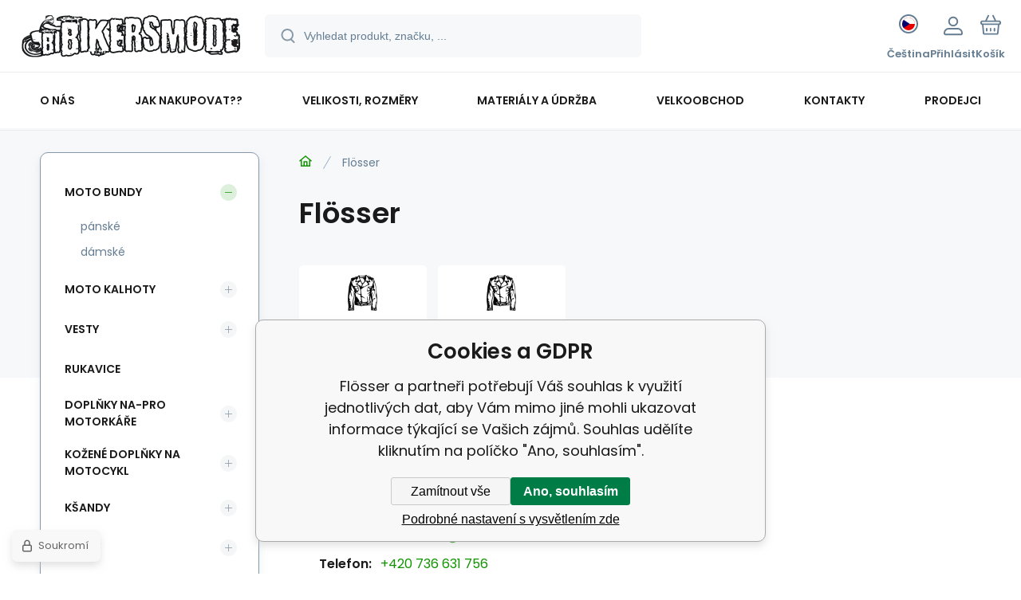

--- FILE ---
content_type: text/html; charset=utf-8
request_url: https://www.google.com/recaptcha/api2/anchor?ar=1&k=6LdmwtkZAAAAAHEPdS0BGwEGUcYrWfo5Z1Ka0ECW&co=aHR0cHM6Ly93d3cuYmlrZXJzbW9kZS5jejo0NDM.&hl=en&v=PoyoqOPhxBO7pBk68S4YbpHZ&size=invisible&anchor-ms=40000&execute-ms=30000&cb=u7hv59ods59q
body_size: 48697
content:
<!DOCTYPE HTML><html dir="ltr" lang="en"><head><meta http-equiv="Content-Type" content="text/html; charset=UTF-8">
<meta http-equiv="X-UA-Compatible" content="IE=edge">
<title>reCAPTCHA</title>
<style type="text/css">
/* cyrillic-ext */
@font-face {
  font-family: 'Roboto';
  font-style: normal;
  font-weight: 400;
  font-stretch: 100%;
  src: url(//fonts.gstatic.com/s/roboto/v48/KFO7CnqEu92Fr1ME7kSn66aGLdTylUAMa3GUBHMdazTgWw.woff2) format('woff2');
  unicode-range: U+0460-052F, U+1C80-1C8A, U+20B4, U+2DE0-2DFF, U+A640-A69F, U+FE2E-FE2F;
}
/* cyrillic */
@font-face {
  font-family: 'Roboto';
  font-style: normal;
  font-weight: 400;
  font-stretch: 100%;
  src: url(//fonts.gstatic.com/s/roboto/v48/KFO7CnqEu92Fr1ME7kSn66aGLdTylUAMa3iUBHMdazTgWw.woff2) format('woff2');
  unicode-range: U+0301, U+0400-045F, U+0490-0491, U+04B0-04B1, U+2116;
}
/* greek-ext */
@font-face {
  font-family: 'Roboto';
  font-style: normal;
  font-weight: 400;
  font-stretch: 100%;
  src: url(//fonts.gstatic.com/s/roboto/v48/KFO7CnqEu92Fr1ME7kSn66aGLdTylUAMa3CUBHMdazTgWw.woff2) format('woff2');
  unicode-range: U+1F00-1FFF;
}
/* greek */
@font-face {
  font-family: 'Roboto';
  font-style: normal;
  font-weight: 400;
  font-stretch: 100%;
  src: url(//fonts.gstatic.com/s/roboto/v48/KFO7CnqEu92Fr1ME7kSn66aGLdTylUAMa3-UBHMdazTgWw.woff2) format('woff2');
  unicode-range: U+0370-0377, U+037A-037F, U+0384-038A, U+038C, U+038E-03A1, U+03A3-03FF;
}
/* math */
@font-face {
  font-family: 'Roboto';
  font-style: normal;
  font-weight: 400;
  font-stretch: 100%;
  src: url(//fonts.gstatic.com/s/roboto/v48/KFO7CnqEu92Fr1ME7kSn66aGLdTylUAMawCUBHMdazTgWw.woff2) format('woff2');
  unicode-range: U+0302-0303, U+0305, U+0307-0308, U+0310, U+0312, U+0315, U+031A, U+0326-0327, U+032C, U+032F-0330, U+0332-0333, U+0338, U+033A, U+0346, U+034D, U+0391-03A1, U+03A3-03A9, U+03B1-03C9, U+03D1, U+03D5-03D6, U+03F0-03F1, U+03F4-03F5, U+2016-2017, U+2034-2038, U+203C, U+2040, U+2043, U+2047, U+2050, U+2057, U+205F, U+2070-2071, U+2074-208E, U+2090-209C, U+20D0-20DC, U+20E1, U+20E5-20EF, U+2100-2112, U+2114-2115, U+2117-2121, U+2123-214F, U+2190, U+2192, U+2194-21AE, U+21B0-21E5, U+21F1-21F2, U+21F4-2211, U+2213-2214, U+2216-22FF, U+2308-230B, U+2310, U+2319, U+231C-2321, U+2336-237A, U+237C, U+2395, U+239B-23B7, U+23D0, U+23DC-23E1, U+2474-2475, U+25AF, U+25B3, U+25B7, U+25BD, U+25C1, U+25CA, U+25CC, U+25FB, U+266D-266F, U+27C0-27FF, U+2900-2AFF, U+2B0E-2B11, U+2B30-2B4C, U+2BFE, U+3030, U+FF5B, U+FF5D, U+1D400-1D7FF, U+1EE00-1EEFF;
}
/* symbols */
@font-face {
  font-family: 'Roboto';
  font-style: normal;
  font-weight: 400;
  font-stretch: 100%;
  src: url(//fonts.gstatic.com/s/roboto/v48/KFO7CnqEu92Fr1ME7kSn66aGLdTylUAMaxKUBHMdazTgWw.woff2) format('woff2');
  unicode-range: U+0001-000C, U+000E-001F, U+007F-009F, U+20DD-20E0, U+20E2-20E4, U+2150-218F, U+2190, U+2192, U+2194-2199, U+21AF, U+21E6-21F0, U+21F3, U+2218-2219, U+2299, U+22C4-22C6, U+2300-243F, U+2440-244A, U+2460-24FF, U+25A0-27BF, U+2800-28FF, U+2921-2922, U+2981, U+29BF, U+29EB, U+2B00-2BFF, U+4DC0-4DFF, U+FFF9-FFFB, U+10140-1018E, U+10190-1019C, U+101A0, U+101D0-101FD, U+102E0-102FB, U+10E60-10E7E, U+1D2C0-1D2D3, U+1D2E0-1D37F, U+1F000-1F0FF, U+1F100-1F1AD, U+1F1E6-1F1FF, U+1F30D-1F30F, U+1F315, U+1F31C, U+1F31E, U+1F320-1F32C, U+1F336, U+1F378, U+1F37D, U+1F382, U+1F393-1F39F, U+1F3A7-1F3A8, U+1F3AC-1F3AF, U+1F3C2, U+1F3C4-1F3C6, U+1F3CA-1F3CE, U+1F3D4-1F3E0, U+1F3ED, U+1F3F1-1F3F3, U+1F3F5-1F3F7, U+1F408, U+1F415, U+1F41F, U+1F426, U+1F43F, U+1F441-1F442, U+1F444, U+1F446-1F449, U+1F44C-1F44E, U+1F453, U+1F46A, U+1F47D, U+1F4A3, U+1F4B0, U+1F4B3, U+1F4B9, U+1F4BB, U+1F4BF, U+1F4C8-1F4CB, U+1F4D6, U+1F4DA, U+1F4DF, U+1F4E3-1F4E6, U+1F4EA-1F4ED, U+1F4F7, U+1F4F9-1F4FB, U+1F4FD-1F4FE, U+1F503, U+1F507-1F50B, U+1F50D, U+1F512-1F513, U+1F53E-1F54A, U+1F54F-1F5FA, U+1F610, U+1F650-1F67F, U+1F687, U+1F68D, U+1F691, U+1F694, U+1F698, U+1F6AD, U+1F6B2, U+1F6B9-1F6BA, U+1F6BC, U+1F6C6-1F6CF, U+1F6D3-1F6D7, U+1F6E0-1F6EA, U+1F6F0-1F6F3, U+1F6F7-1F6FC, U+1F700-1F7FF, U+1F800-1F80B, U+1F810-1F847, U+1F850-1F859, U+1F860-1F887, U+1F890-1F8AD, U+1F8B0-1F8BB, U+1F8C0-1F8C1, U+1F900-1F90B, U+1F93B, U+1F946, U+1F984, U+1F996, U+1F9E9, U+1FA00-1FA6F, U+1FA70-1FA7C, U+1FA80-1FA89, U+1FA8F-1FAC6, U+1FACE-1FADC, U+1FADF-1FAE9, U+1FAF0-1FAF8, U+1FB00-1FBFF;
}
/* vietnamese */
@font-face {
  font-family: 'Roboto';
  font-style: normal;
  font-weight: 400;
  font-stretch: 100%;
  src: url(//fonts.gstatic.com/s/roboto/v48/KFO7CnqEu92Fr1ME7kSn66aGLdTylUAMa3OUBHMdazTgWw.woff2) format('woff2');
  unicode-range: U+0102-0103, U+0110-0111, U+0128-0129, U+0168-0169, U+01A0-01A1, U+01AF-01B0, U+0300-0301, U+0303-0304, U+0308-0309, U+0323, U+0329, U+1EA0-1EF9, U+20AB;
}
/* latin-ext */
@font-face {
  font-family: 'Roboto';
  font-style: normal;
  font-weight: 400;
  font-stretch: 100%;
  src: url(//fonts.gstatic.com/s/roboto/v48/KFO7CnqEu92Fr1ME7kSn66aGLdTylUAMa3KUBHMdazTgWw.woff2) format('woff2');
  unicode-range: U+0100-02BA, U+02BD-02C5, U+02C7-02CC, U+02CE-02D7, U+02DD-02FF, U+0304, U+0308, U+0329, U+1D00-1DBF, U+1E00-1E9F, U+1EF2-1EFF, U+2020, U+20A0-20AB, U+20AD-20C0, U+2113, U+2C60-2C7F, U+A720-A7FF;
}
/* latin */
@font-face {
  font-family: 'Roboto';
  font-style: normal;
  font-weight: 400;
  font-stretch: 100%;
  src: url(//fonts.gstatic.com/s/roboto/v48/KFO7CnqEu92Fr1ME7kSn66aGLdTylUAMa3yUBHMdazQ.woff2) format('woff2');
  unicode-range: U+0000-00FF, U+0131, U+0152-0153, U+02BB-02BC, U+02C6, U+02DA, U+02DC, U+0304, U+0308, U+0329, U+2000-206F, U+20AC, U+2122, U+2191, U+2193, U+2212, U+2215, U+FEFF, U+FFFD;
}
/* cyrillic-ext */
@font-face {
  font-family: 'Roboto';
  font-style: normal;
  font-weight: 500;
  font-stretch: 100%;
  src: url(//fonts.gstatic.com/s/roboto/v48/KFO7CnqEu92Fr1ME7kSn66aGLdTylUAMa3GUBHMdazTgWw.woff2) format('woff2');
  unicode-range: U+0460-052F, U+1C80-1C8A, U+20B4, U+2DE0-2DFF, U+A640-A69F, U+FE2E-FE2F;
}
/* cyrillic */
@font-face {
  font-family: 'Roboto';
  font-style: normal;
  font-weight: 500;
  font-stretch: 100%;
  src: url(//fonts.gstatic.com/s/roboto/v48/KFO7CnqEu92Fr1ME7kSn66aGLdTylUAMa3iUBHMdazTgWw.woff2) format('woff2');
  unicode-range: U+0301, U+0400-045F, U+0490-0491, U+04B0-04B1, U+2116;
}
/* greek-ext */
@font-face {
  font-family: 'Roboto';
  font-style: normal;
  font-weight: 500;
  font-stretch: 100%;
  src: url(//fonts.gstatic.com/s/roboto/v48/KFO7CnqEu92Fr1ME7kSn66aGLdTylUAMa3CUBHMdazTgWw.woff2) format('woff2');
  unicode-range: U+1F00-1FFF;
}
/* greek */
@font-face {
  font-family: 'Roboto';
  font-style: normal;
  font-weight: 500;
  font-stretch: 100%;
  src: url(//fonts.gstatic.com/s/roboto/v48/KFO7CnqEu92Fr1ME7kSn66aGLdTylUAMa3-UBHMdazTgWw.woff2) format('woff2');
  unicode-range: U+0370-0377, U+037A-037F, U+0384-038A, U+038C, U+038E-03A1, U+03A3-03FF;
}
/* math */
@font-face {
  font-family: 'Roboto';
  font-style: normal;
  font-weight: 500;
  font-stretch: 100%;
  src: url(//fonts.gstatic.com/s/roboto/v48/KFO7CnqEu92Fr1ME7kSn66aGLdTylUAMawCUBHMdazTgWw.woff2) format('woff2');
  unicode-range: U+0302-0303, U+0305, U+0307-0308, U+0310, U+0312, U+0315, U+031A, U+0326-0327, U+032C, U+032F-0330, U+0332-0333, U+0338, U+033A, U+0346, U+034D, U+0391-03A1, U+03A3-03A9, U+03B1-03C9, U+03D1, U+03D5-03D6, U+03F0-03F1, U+03F4-03F5, U+2016-2017, U+2034-2038, U+203C, U+2040, U+2043, U+2047, U+2050, U+2057, U+205F, U+2070-2071, U+2074-208E, U+2090-209C, U+20D0-20DC, U+20E1, U+20E5-20EF, U+2100-2112, U+2114-2115, U+2117-2121, U+2123-214F, U+2190, U+2192, U+2194-21AE, U+21B0-21E5, U+21F1-21F2, U+21F4-2211, U+2213-2214, U+2216-22FF, U+2308-230B, U+2310, U+2319, U+231C-2321, U+2336-237A, U+237C, U+2395, U+239B-23B7, U+23D0, U+23DC-23E1, U+2474-2475, U+25AF, U+25B3, U+25B7, U+25BD, U+25C1, U+25CA, U+25CC, U+25FB, U+266D-266F, U+27C0-27FF, U+2900-2AFF, U+2B0E-2B11, U+2B30-2B4C, U+2BFE, U+3030, U+FF5B, U+FF5D, U+1D400-1D7FF, U+1EE00-1EEFF;
}
/* symbols */
@font-face {
  font-family: 'Roboto';
  font-style: normal;
  font-weight: 500;
  font-stretch: 100%;
  src: url(//fonts.gstatic.com/s/roboto/v48/KFO7CnqEu92Fr1ME7kSn66aGLdTylUAMaxKUBHMdazTgWw.woff2) format('woff2');
  unicode-range: U+0001-000C, U+000E-001F, U+007F-009F, U+20DD-20E0, U+20E2-20E4, U+2150-218F, U+2190, U+2192, U+2194-2199, U+21AF, U+21E6-21F0, U+21F3, U+2218-2219, U+2299, U+22C4-22C6, U+2300-243F, U+2440-244A, U+2460-24FF, U+25A0-27BF, U+2800-28FF, U+2921-2922, U+2981, U+29BF, U+29EB, U+2B00-2BFF, U+4DC0-4DFF, U+FFF9-FFFB, U+10140-1018E, U+10190-1019C, U+101A0, U+101D0-101FD, U+102E0-102FB, U+10E60-10E7E, U+1D2C0-1D2D3, U+1D2E0-1D37F, U+1F000-1F0FF, U+1F100-1F1AD, U+1F1E6-1F1FF, U+1F30D-1F30F, U+1F315, U+1F31C, U+1F31E, U+1F320-1F32C, U+1F336, U+1F378, U+1F37D, U+1F382, U+1F393-1F39F, U+1F3A7-1F3A8, U+1F3AC-1F3AF, U+1F3C2, U+1F3C4-1F3C6, U+1F3CA-1F3CE, U+1F3D4-1F3E0, U+1F3ED, U+1F3F1-1F3F3, U+1F3F5-1F3F7, U+1F408, U+1F415, U+1F41F, U+1F426, U+1F43F, U+1F441-1F442, U+1F444, U+1F446-1F449, U+1F44C-1F44E, U+1F453, U+1F46A, U+1F47D, U+1F4A3, U+1F4B0, U+1F4B3, U+1F4B9, U+1F4BB, U+1F4BF, U+1F4C8-1F4CB, U+1F4D6, U+1F4DA, U+1F4DF, U+1F4E3-1F4E6, U+1F4EA-1F4ED, U+1F4F7, U+1F4F9-1F4FB, U+1F4FD-1F4FE, U+1F503, U+1F507-1F50B, U+1F50D, U+1F512-1F513, U+1F53E-1F54A, U+1F54F-1F5FA, U+1F610, U+1F650-1F67F, U+1F687, U+1F68D, U+1F691, U+1F694, U+1F698, U+1F6AD, U+1F6B2, U+1F6B9-1F6BA, U+1F6BC, U+1F6C6-1F6CF, U+1F6D3-1F6D7, U+1F6E0-1F6EA, U+1F6F0-1F6F3, U+1F6F7-1F6FC, U+1F700-1F7FF, U+1F800-1F80B, U+1F810-1F847, U+1F850-1F859, U+1F860-1F887, U+1F890-1F8AD, U+1F8B0-1F8BB, U+1F8C0-1F8C1, U+1F900-1F90B, U+1F93B, U+1F946, U+1F984, U+1F996, U+1F9E9, U+1FA00-1FA6F, U+1FA70-1FA7C, U+1FA80-1FA89, U+1FA8F-1FAC6, U+1FACE-1FADC, U+1FADF-1FAE9, U+1FAF0-1FAF8, U+1FB00-1FBFF;
}
/* vietnamese */
@font-face {
  font-family: 'Roboto';
  font-style: normal;
  font-weight: 500;
  font-stretch: 100%;
  src: url(//fonts.gstatic.com/s/roboto/v48/KFO7CnqEu92Fr1ME7kSn66aGLdTylUAMa3OUBHMdazTgWw.woff2) format('woff2');
  unicode-range: U+0102-0103, U+0110-0111, U+0128-0129, U+0168-0169, U+01A0-01A1, U+01AF-01B0, U+0300-0301, U+0303-0304, U+0308-0309, U+0323, U+0329, U+1EA0-1EF9, U+20AB;
}
/* latin-ext */
@font-face {
  font-family: 'Roboto';
  font-style: normal;
  font-weight: 500;
  font-stretch: 100%;
  src: url(//fonts.gstatic.com/s/roboto/v48/KFO7CnqEu92Fr1ME7kSn66aGLdTylUAMa3KUBHMdazTgWw.woff2) format('woff2');
  unicode-range: U+0100-02BA, U+02BD-02C5, U+02C7-02CC, U+02CE-02D7, U+02DD-02FF, U+0304, U+0308, U+0329, U+1D00-1DBF, U+1E00-1E9F, U+1EF2-1EFF, U+2020, U+20A0-20AB, U+20AD-20C0, U+2113, U+2C60-2C7F, U+A720-A7FF;
}
/* latin */
@font-face {
  font-family: 'Roboto';
  font-style: normal;
  font-weight: 500;
  font-stretch: 100%;
  src: url(//fonts.gstatic.com/s/roboto/v48/KFO7CnqEu92Fr1ME7kSn66aGLdTylUAMa3yUBHMdazQ.woff2) format('woff2');
  unicode-range: U+0000-00FF, U+0131, U+0152-0153, U+02BB-02BC, U+02C6, U+02DA, U+02DC, U+0304, U+0308, U+0329, U+2000-206F, U+20AC, U+2122, U+2191, U+2193, U+2212, U+2215, U+FEFF, U+FFFD;
}
/* cyrillic-ext */
@font-face {
  font-family: 'Roboto';
  font-style: normal;
  font-weight: 900;
  font-stretch: 100%;
  src: url(//fonts.gstatic.com/s/roboto/v48/KFO7CnqEu92Fr1ME7kSn66aGLdTylUAMa3GUBHMdazTgWw.woff2) format('woff2');
  unicode-range: U+0460-052F, U+1C80-1C8A, U+20B4, U+2DE0-2DFF, U+A640-A69F, U+FE2E-FE2F;
}
/* cyrillic */
@font-face {
  font-family: 'Roboto';
  font-style: normal;
  font-weight: 900;
  font-stretch: 100%;
  src: url(//fonts.gstatic.com/s/roboto/v48/KFO7CnqEu92Fr1ME7kSn66aGLdTylUAMa3iUBHMdazTgWw.woff2) format('woff2');
  unicode-range: U+0301, U+0400-045F, U+0490-0491, U+04B0-04B1, U+2116;
}
/* greek-ext */
@font-face {
  font-family: 'Roboto';
  font-style: normal;
  font-weight: 900;
  font-stretch: 100%;
  src: url(//fonts.gstatic.com/s/roboto/v48/KFO7CnqEu92Fr1ME7kSn66aGLdTylUAMa3CUBHMdazTgWw.woff2) format('woff2');
  unicode-range: U+1F00-1FFF;
}
/* greek */
@font-face {
  font-family: 'Roboto';
  font-style: normal;
  font-weight: 900;
  font-stretch: 100%;
  src: url(//fonts.gstatic.com/s/roboto/v48/KFO7CnqEu92Fr1ME7kSn66aGLdTylUAMa3-UBHMdazTgWw.woff2) format('woff2');
  unicode-range: U+0370-0377, U+037A-037F, U+0384-038A, U+038C, U+038E-03A1, U+03A3-03FF;
}
/* math */
@font-face {
  font-family: 'Roboto';
  font-style: normal;
  font-weight: 900;
  font-stretch: 100%;
  src: url(//fonts.gstatic.com/s/roboto/v48/KFO7CnqEu92Fr1ME7kSn66aGLdTylUAMawCUBHMdazTgWw.woff2) format('woff2');
  unicode-range: U+0302-0303, U+0305, U+0307-0308, U+0310, U+0312, U+0315, U+031A, U+0326-0327, U+032C, U+032F-0330, U+0332-0333, U+0338, U+033A, U+0346, U+034D, U+0391-03A1, U+03A3-03A9, U+03B1-03C9, U+03D1, U+03D5-03D6, U+03F0-03F1, U+03F4-03F5, U+2016-2017, U+2034-2038, U+203C, U+2040, U+2043, U+2047, U+2050, U+2057, U+205F, U+2070-2071, U+2074-208E, U+2090-209C, U+20D0-20DC, U+20E1, U+20E5-20EF, U+2100-2112, U+2114-2115, U+2117-2121, U+2123-214F, U+2190, U+2192, U+2194-21AE, U+21B0-21E5, U+21F1-21F2, U+21F4-2211, U+2213-2214, U+2216-22FF, U+2308-230B, U+2310, U+2319, U+231C-2321, U+2336-237A, U+237C, U+2395, U+239B-23B7, U+23D0, U+23DC-23E1, U+2474-2475, U+25AF, U+25B3, U+25B7, U+25BD, U+25C1, U+25CA, U+25CC, U+25FB, U+266D-266F, U+27C0-27FF, U+2900-2AFF, U+2B0E-2B11, U+2B30-2B4C, U+2BFE, U+3030, U+FF5B, U+FF5D, U+1D400-1D7FF, U+1EE00-1EEFF;
}
/* symbols */
@font-face {
  font-family: 'Roboto';
  font-style: normal;
  font-weight: 900;
  font-stretch: 100%;
  src: url(//fonts.gstatic.com/s/roboto/v48/KFO7CnqEu92Fr1ME7kSn66aGLdTylUAMaxKUBHMdazTgWw.woff2) format('woff2');
  unicode-range: U+0001-000C, U+000E-001F, U+007F-009F, U+20DD-20E0, U+20E2-20E4, U+2150-218F, U+2190, U+2192, U+2194-2199, U+21AF, U+21E6-21F0, U+21F3, U+2218-2219, U+2299, U+22C4-22C6, U+2300-243F, U+2440-244A, U+2460-24FF, U+25A0-27BF, U+2800-28FF, U+2921-2922, U+2981, U+29BF, U+29EB, U+2B00-2BFF, U+4DC0-4DFF, U+FFF9-FFFB, U+10140-1018E, U+10190-1019C, U+101A0, U+101D0-101FD, U+102E0-102FB, U+10E60-10E7E, U+1D2C0-1D2D3, U+1D2E0-1D37F, U+1F000-1F0FF, U+1F100-1F1AD, U+1F1E6-1F1FF, U+1F30D-1F30F, U+1F315, U+1F31C, U+1F31E, U+1F320-1F32C, U+1F336, U+1F378, U+1F37D, U+1F382, U+1F393-1F39F, U+1F3A7-1F3A8, U+1F3AC-1F3AF, U+1F3C2, U+1F3C4-1F3C6, U+1F3CA-1F3CE, U+1F3D4-1F3E0, U+1F3ED, U+1F3F1-1F3F3, U+1F3F5-1F3F7, U+1F408, U+1F415, U+1F41F, U+1F426, U+1F43F, U+1F441-1F442, U+1F444, U+1F446-1F449, U+1F44C-1F44E, U+1F453, U+1F46A, U+1F47D, U+1F4A3, U+1F4B0, U+1F4B3, U+1F4B9, U+1F4BB, U+1F4BF, U+1F4C8-1F4CB, U+1F4D6, U+1F4DA, U+1F4DF, U+1F4E3-1F4E6, U+1F4EA-1F4ED, U+1F4F7, U+1F4F9-1F4FB, U+1F4FD-1F4FE, U+1F503, U+1F507-1F50B, U+1F50D, U+1F512-1F513, U+1F53E-1F54A, U+1F54F-1F5FA, U+1F610, U+1F650-1F67F, U+1F687, U+1F68D, U+1F691, U+1F694, U+1F698, U+1F6AD, U+1F6B2, U+1F6B9-1F6BA, U+1F6BC, U+1F6C6-1F6CF, U+1F6D3-1F6D7, U+1F6E0-1F6EA, U+1F6F0-1F6F3, U+1F6F7-1F6FC, U+1F700-1F7FF, U+1F800-1F80B, U+1F810-1F847, U+1F850-1F859, U+1F860-1F887, U+1F890-1F8AD, U+1F8B0-1F8BB, U+1F8C0-1F8C1, U+1F900-1F90B, U+1F93B, U+1F946, U+1F984, U+1F996, U+1F9E9, U+1FA00-1FA6F, U+1FA70-1FA7C, U+1FA80-1FA89, U+1FA8F-1FAC6, U+1FACE-1FADC, U+1FADF-1FAE9, U+1FAF0-1FAF8, U+1FB00-1FBFF;
}
/* vietnamese */
@font-face {
  font-family: 'Roboto';
  font-style: normal;
  font-weight: 900;
  font-stretch: 100%;
  src: url(//fonts.gstatic.com/s/roboto/v48/KFO7CnqEu92Fr1ME7kSn66aGLdTylUAMa3OUBHMdazTgWw.woff2) format('woff2');
  unicode-range: U+0102-0103, U+0110-0111, U+0128-0129, U+0168-0169, U+01A0-01A1, U+01AF-01B0, U+0300-0301, U+0303-0304, U+0308-0309, U+0323, U+0329, U+1EA0-1EF9, U+20AB;
}
/* latin-ext */
@font-face {
  font-family: 'Roboto';
  font-style: normal;
  font-weight: 900;
  font-stretch: 100%;
  src: url(//fonts.gstatic.com/s/roboto/v48/KFO7CnqEu92Fr1ME7kSn66aGLdTylUAMa3KUBHMdazTgWw.woff2) format('woff2');
  unicode-range: U+0100-02BA, U+02BD-02C5, U+02C7-02CC, U+02CE-02D7, U+02DD-02FF, U+0304, U+0308, U+0329, U+1D00-1DBF, U+1E00-1E9F, U+1EF2-1EFF, U+2020, U+20A0-20AB, U+20AD-20C0, U+2113, U+2C60-2C7F, U+A720-A7FF;
}
/* latin */
@font-face {
  font-family: 'Roboto';
  font-style: normal;
  font-weight: 900;
  font-stretch: 100%;
  src: url(//fonts.gstatic.com/s/roboto/v48/KFO7CnqEu92Fr1ME7kSn66aGLdTylUAMa3yUBHMdazQ.woff2) format('woff2');
  unicode-range: U+0000-00FF, U+0131, U+0152-0153, U+02BB-02BC, U+02C6, U+02DA, U+02DC, U+0304, U+0308, U+0329, U+2000-206F, U+20AC, U+2122, U+2191, U+2193, U+2212, U+2215, U+FEFF, U+FFFD;
}

</style>
<link rel="stylesheet" type="text/css" href="https://www.gstatic.com/recaptcha/releases/PoyoqOPhxBO7pBk68S4YbpHZ/styles__ltr.css">
<script nonce="KiGdVBtD9EZ16TVTRss8hw" type="text/javascript">window['__recaptcha_api'] = 'https://www.google.com/recaptcha/api2/';</script>
<script type="text/javascript" src="https://www.gstatic.com/recaptcha/releases/PoyoqOPhxBO7pBk68S4YbpHZ/recaptcha__en.js" nonce="KiGdVBtD9EZ16TVTRss8hw">
      
    </script></head>
<body><div id="rc-anchor-alert" class="rc-anchor-alert"></div>
<input type="hidden" id="recaptcha-token" value="[base64]">
<script type="text/javascript" nonce="KiGdVBtD9EZ16TVTRss8hw">
      recaptcha.anchor.Main.init("[\x22ainput\x22,[\x22bgdata\x22,\x22\x22,\[base64]/[base64]/[base64]/ZyhXLGgpOnEoW04sMjEsbF0sVywwKSxoKSxmYWxzZSxmYWxzZSl9Y2F0Y2goayl7RygzNTgsVyk/[base64]/[base64]/[base64]/[base64]/[base64]/[base64]/[base64]/bmV3IEJbT10oRFswXSk6dz09Mj9uZXcgQltPXShEWzBdLERbMV0pOnc9PTM/bmV3IEJbT10oRFswXSxEWzFdLERbMl0pOnc9PTQ/[base64]/[base64]/[base64]/[base64]/[base64]\\u003d\x22,\[base64]\\u003d\x22,\x22wr3Cl8KTDMKMw6HCmB/DlcOuZ8OZUXcOHgYaJMKRwr/CqBwJw5vChknCoAXCqBt/worDr8KCw6dlImstw7PClEHDnMKpDFw+w6N+f8KRw4A2wrJxw5TDrlHDgHdmw4UzwoI5w5XDj8Otwq/Dl8KOw5AnKcKCw6bCmz7DisOFV0PCtUzCn8O9ETHCucK5akbCgsOtwp0KMDoWwpzDknA7X8OtScOSwrbCryPCmcKbc8Oywp/DpCNnCS/CoxvDqMKIwrdCwqjCgsO6wqLDvwHDiMKcw5TCkhQ3wq3CnzHDk8KHJBkNCT/DgcOMdgDDmsKTwrchw4nCjkoHw75sw67CtiXCosO2w4HCrMOVEMOGL8OzJMOmD8KFw4t1SMOvw4rDqm97X8OKMcKdaMOvJ8OTDQ/[base64]/CmMKzBMKwwq/CgMKpwpkkH8OIO8KkwrZKw4k1SxcWaAnDnsO1w4fDownCh17DqETDqWw8UHsgdw/CisKPdUwBw6vCvsKowolBO8OnwpJHViTCmVcyw5nClMOPw6DDrGgRfR/Cg2Nlwrk1JcOcwpHCqjvDjsOcw5MFwqQcw5lTw4wOwobDrMOjw7XCmcOoM8Kuw7Zfw5fCtho6b8OzPcKPw6LDpMKQwq3DgsKFRMKZw67CrxFmwqNvwpppZh/Di1zDhBVeeC0Gw7BlJ8O3AsKWw6lGN8KfL8ObQy4Nw77CicKVw4fDgG7DmA/DmkNlw7BewpNZwr7CgRJAwoPCli0hGcKVwpt6wovCpcKmw4IswoIHCcKyUHrDlHBZD8KEMjMrwqjCv8OvRcO4L3IPw6dGaMKpAMKGw6Rjw5TCtsOWbzsAw6cHwo3CvADCksO6aMOpKinDs8O1wqFAw7sSw5/DrHrDjnJew4YXFgrDjzc3DsOYwrrDtHwBw73CtMOdXkwmw5HCrcOww7/DqsOaXCJWwo8HwrnCgSIxfgXDgxPChcOwwrbCvDtVPcKNPcOmwpjDg3rCtELCqcKgMEgLw41yC2PDisO1SsOtw5LDrVLCtsKfw7w8T3hew5zCjcOBwrcjw5XDgk/DmCfDqkMpw6bDjcKqw4/DhMKWw77CuSA2w4UvaMKTAHTCsTXDnlQLwqI6OHU+MMKswplwEEsQRUTCsA3CpsK2J8KSUlrCsjAQw6taw6TCpHVTw5IaTQfCi8Kgwpdow7XChMOefVQmwrLDssKKw5deNsO2w5Jew4DDqMOpwrN/w7F8w6fCqcOuWwDDijTCmcOKTWx4wqRjc0LDo8KyAMKJw6kiw7lrw5vDn8Klw4VEwpHCrcOpw6jCjEghaBPCr8K/wqvDhmFMw7oqwpzCuVdGwoXCiU7Cu8K3w4tFw7/Dn8OCwpg8WMOqD8OHwr7DpMOiwok1fnAYw710w4DDsQfCpDAvc2Q0CFnCmsKyf8KHwopECcOme8K5RRpJIcOeBTM+wrZ8w7APZcKZe8OewrrCrmbCmVAoMsKAwp/DskAcZMKuJsOnd3I5w6jDl8O/[base64]/VMO2w5vCiMKqYRFhw6EZw73DoMOzw7Imw7jDrTsjw6vCs3/[base64]/[base64]/[base64]/DsDDCiBFqwpHDrcKqwoHClMO3woEWb8OFSsOzY8KzO07CsMK5BzhFwoHDmiBNwpoFPQlZOVAkwqHCkMKAwpbDvsK1wrJ2w7EOfxkewoJqW0zCjMOnw4rCksK4w4HDnj/[base64]/[base64]/wqHDrcK9wrfDpsOkIWgawpxBZhJPb8OhQwbClcKhdMKzasKrw67Cs2DDqRUpwoRYw6RHw7LDmTlqKMO8wpLDjG1+w7Z/JMKUw6zDucOcw45rIMK0GC9ywrnDhcKYRcK9XMKuP8Oowq0Ew7rDiVI3w5hqLEo3w6/Dm8OZwoLCvkZxccO8w4LDnsKiJMOhJsOIfxQew78Pw7bCpsK6w4TCvMOJI8O6wrtnwrwoZ8O3wpTCl3laYsO4PMO1wpV+J13DrHjCvl/DrXTDjsK0wqllw4/DrsKhw5ZZKGrCkjjDokZ2w4giLH3CtmbDoMKiw5Z/WwURw77DrsKiwpzCscKRGwoHw58AwrxXHhd6TsKqdUXDk8OFw7PCicKCwqfDq8KAw6zDphfDj8K1BDfCpCISRBNHwq/[base64]/DlcKGwoLDr8Ktw4fDsMOGTkt7XXNZwqDCuz9jfMKjP8O7LMKbw4BLwqbDoxF6wqEWwrANwpBxRHMrw5gXZ3Y3AsKIJcO/[base64]/w6bCtXtvwpvCg8Kie8Owwo/[base64]/f0MUw57DqMOJCT3CisKsMWLCq8K8QzTDnSPDt0rDnxPCksKkw70gw4TDl3RhcSXDr8OocsKGwpNfKXLCqcKpSSAFwpJ5PzpGSRo8w5fDocOSwqYlw5vCg8OhBcKYCsKsDHDDosKhIMKeAMO3w65WYAnCk8OCC8ORKsKWwq1MMTRawqbDslAdBsOewqzDssK/[base64]/DmcK1JUkLw5bCnMKFW8Oje0/CiHjCmWAPU8KZE8O8EMORVMOwRMKQF8KSw5zCtA3DpmbDkMKhY2TChwTCi8OwScO4wrjDlMOnwrJ5w7bCgT5VMSzCnMKpw7TDpybDjMKKwpk1OsOALcKwQ8Ksw7c0w5jDpkfCq3/DpXXDqz3DqS3DgsOCwqpxw5rCk8OnwrpJwrJ0wqsuw4Yuw7nDlMKrSxTDom7CkiDCnMKTV8ONQMK9JMOJZ8OSX8KuaQ1hElLCqsKBGsKDwqs1IUEoE8Owwo56D8OTAcObFsKBwrXDi8OZwpAvOsOzKT/[base64]/Dl8OzFMOjE8OcK0s2w77CrV7Dtkklw4bClMOlwpd1bsKRLQMsMcKiw5RtwqHCssOLQcKSQUsmwpLCsT/CrWc6d2TDt8OkwqY8woNWwqHDmEfCksOnfsOswoEmMMKlJ8Kkw6fDmzE8I8KBaEzCuVPDqD8oWsONw6jDrT43d8KBwpJ3KMOdHzfCjcKOGsKHFsOgUQTCocO6GcOMMGIoRFzDgMOWA8KGwowzL15ww5cha8K/wqXDhcOvKsKPwoIZaxXDjk3Cn3N9d8KgI8Oxw4DDtgPDjsKgH8OSJE/CvsOBKR0TQBjCrCHCmMOAw4rDpzTDt0hkw7RaRgMvLmZxasKbwofCoE3CqTvDr8O6w4g2woZSwrEBYcK9XsOpw6VCPxQ7WXvDgnobYsOUwq8Zwp/Cm8Opc8KtwqfDhMOtwq/CusKoBcKfw7MNScOtwoDDucOdw6HDucK6w70kKcOdeMKOw4DClsKhwoxqwoHDu8O6Ygk+M0RHwqxTCXofw5QCw6siaV7CsMKKw4xMwqFRXj7CtsOSZ1DCglgqwrLCgcKDUT/DuToiwoTDl8KAw4jDssKiwpA8woZ8PmgUNcOew5vDhQ/DlU9yQTHDisObY8KYwprDlsK2wrrCrsK8wpXCnyBVwqlgLcKPdMObw4LCl0ghwoQ/ZMKmB8Omw5LDisO2wqteNcKnw4sML8KOexJAw5bDscK+wpbDhApielZkVsKzwrvDqCJEw4AZUcOgwqpuQ8Kfw4bDv2FowrEcwrBYw54gwp/Cj3DCg8KnDCvCtlrDqcOxR0bCrsKadATCgsOGZUBZw7PDrifDpMKLe8OBcVXCjMOUw7rDrMKcw5/DiVZBLnNEXcOxDVNqw6Z4WsOgw4BDJUg+wpjCoB4Xeh95w6/DmcO6GMO6w5ttw5x0w4Y8wrzDklA9KDNZChpoJkvCusOwSQ8gOV7DjH3DlT3DosOMPnpSIRMiecKSw5zCn0B7KQVow43CvsOoM8O2w79WVcOkIXsgHQzCucO7D2vDljFLFMKEw5fCjcOxG8KmI8KQchvDhMKFwrzDvBLCrWx/YcO+wrzDt8OBwqN0w6wew4vCs1DDlyouPcOMwpzCm8KPIA95acK8w7xPwojDlkzCvMKvTho3wo8Mw6pkQcKOEV8sY8K5dsO9w6PDhj9EwpEHwpPChVJEwrIxw6XCvMKrQ8KHwq7DsQFhwrZNOzp5w6PDgcKpwrzDp8OZbgvDrF/CqMKRbjE3MSHDv8KcOMKFXhBrIhc6DVjCpsOSGmQMDVMqwqTDjQrDmcKmw5xuw4vCuXsawrIxwoBvak3Dr8OlUcOJwp3CmsOGVcOFSsOmHgZkIwdjCyx7wpvClEfDiFACKC/DhcO+JF3DicOaaUfCkFw5RMOPFS7DpcKWw7nDukIVJMKnZcOtw54Mwo/CtMOqWBMGwojCvMOqw7ANaRjCncKzw4lGw4vCmcOyN8OPUzJzwqfCo8Ohw6R/wp7ChmjDmxACQ8KowqlgB2MjQsKWWsOWw5XDtcKLw6HDgsKZw79pwr3ChcO6HcOfKMOodgDCiMOywqUGwpVewpYHeSfDoC/CkHUrJMKdP17DvsKmEcOFaHjCkMOiHMOHUgfDq8OAVl3DuhHDkcK/I8KuO2zDnMK6ODcjd3N/[base64]/CtMKlwoDCoMKaw7lIFsOkw7d8M8OMO1lDRkPCtjHCoGDDsMOBworCrMK8wqnCpQBBPsOdbQ/DiMOswrAqG0LDpwbDpgbDssOJwo7DusKiwq17LEvDrynDvk1PNMKLwpnDpBDCoD7CkWBSHcO1wpEhJz8QNsK3wptPwrjCiMOTw4daw6LDjSsSwq7Cpx/Ck8Kxw6tQY2TDvg/Dm0vDohLDh8Kkw4NXwrjCnSFgAsOqMCfDli0uLl/[base64]/CnMK4wrE0J8KxZ8OMw51BUiEqNl4hN8Kfw6EWwpTDm1gywofDgFo/XsKnL8KHfsKHOsKdwrxPC8Oew4EZwqfDjwpBwogCV8K4wqwcFzh8woAnL0jDoHVCwoJRCsOWwrDChMKjHjpUw4gAEx/CvE/DgsKRw5kQwq1zw5TDvgbDg8OlwrPDnsORVDM6w7DCgmTCscO5XynDoMOsPcKuw5nCjzTCi8OrGsOxPT7CgV9mwpbDmsKlZcOpwqLCscOXw5nDjD4Sw53Ctx1Iw6Zuw7IVwpLCp8ORcW/[base64]/NxluFMKqbzwrwr0lwqbCmcOCDsKHKMKLGScBwrjDuV8wEcKsw5/CpMKrIMKYw7rDqsKIHGgTJsOaP8OxwqHCoHjDocOzd2PCkMO3SCvDoMOkUTwdwpBcwoMGwrLCl3PDncOww5Z2WsOQFcOfGsKQQsOvaMOGZsO/K8KIwqgSwqIrwp9awqJLVsORVUbCsMKAQCwnZTEzGcOBScO3BcOrwrMVWXDClHPCtVfDp8ORwoZyHkjCr8K9wp7Ch8KXwp7CkcO+wqFdRcKcOjA+wpfClsKwXCjCqVNFSsKyAUXDusKWwpRHHcKmw6dJw6/DmsOrNSYuw5rClcK3IQAdw5rDjEDDpGTDqcO8M8OpPgwAw5zDqwPDnzjDqG46w6NLBcOfwrXDlDEZwoBMwrcDdsOdwqEpPwTDrjTDm8KhwrBlIsKMw5FBw4BOwpxJw79/woQww5zCs8KXFFfCk2R2w7Y3w6DDjF7Dk3Fvw7xAwqZ8w7IuwobDjCY4cMKpW8O/w7jCkcOpw6VGw73DusOswq/Dg3czwos/w6HDryvCvXDDkXjDsn/CjMKww47DnsOXGSRGwpkdwo3Du0jCgsKKwrbDvzF6AQLDkcOEfVcPLsKAZCI+wrrDpiHCvcKsOFbCu8OJBcOWw5TClMOPw6/DscKewrvCrGRbwqcHD8Kqw5Q9wplZwpnDuCnDssOFVgLDt8OPeVbDr8OJN1Z6F8O+ZcKGwqPCgcKyw57DtU4cL3vDs8KAwpllw5HDuhXCocKIw4HDksOfwo8aw5PDjsKVQSPDuSB0EDzCoAJmw5IbGl7DpRPCjcO0YDPDmMKHwpUFDXxaGcO4BcKMw4/DucKOwrDCpmcoZG7CssOZC8KAwoJZSnDCocKZwq7DsT0KXArDgMONWMKPwr7CnCFMwptJwpvCosOJVcOzw43CrVnCjgctw5vDqjBDwrDDtcKswpPCp8KUXsKCwrbDmUHCsWHDnFxcw7DCjW/CncK5QUsaHcKjw7vDhDw+IjnDmMK9C8KewrHChBrDlMObaMODWkYWUsOnDMKjUjEwHcOwJMKsw4LCtcKkwqTCvhNkw5kEw6fDlMOqe8KJUcKgA8ObHsOlecKtw4XDvWLChGLDqXFCFsKMw5rCm8KiwqTDucKlc8ODwp/DmXs7JgTCgwTDi1lnOsKTwpzDkQHDrmQcPcOpw6FDwq5wegnDv1MrY8KzwoHCmcOOw49YU8K9HcKmwqIlwo17wqTDtcK4wopHZGnCucOiwr8QwoBMccOsJ8K5wpXDhRwVQMODBsKcw7HDqsOcbANNw5LCkkbDinbCmxFER1UACkXDpMOWBlcLwqXCjB7CnjnDqsOlwo/Dj8KWLhPCvA7DhyVBfyjCl37CuUXCksK3KgDCpcKXw6rDoGVMw4VHw47DkhTCmcKsKsOow5LDp8OdwpnCrRZfwrnCuwVOwoXDtcOuwo7CnRt1wpzCrWzCu8KuLsKlwpTCk04fwpVgeH7Cn8KLwqEdwptFWmh0w4PDnFpPwo97wo/[base64]/DpsOYw59YwrRoUcOsTcO8wpIvw7VewoXDshHCo8KnFSMZwrbDrD3DmnXCmGHCgUnCqznDoMOrwqd0K8OoS2MWPMKKbsOBOThHeSHCswrCtcOiwp7CtQRswp4OUnACw4A2wqB0wqHDmT/CuVEawoAYRTLCg8Kpw7/DgsOlEG0GaMK/JiIvwoBoZ8KZSsOze8KVwol6wpvDmcKTwo8Aw7pLcsOVw5HCslnDhi5Kw4PCn8OeF8K/wot+L2jDkxTCq8KJD8OpG8K4MxjCmEsjTsKsw4LCpsO3wpxzw6LCsMKQD8O+B1lyL8KbEyRLRSDCn8Kdw6ohwrrDryHDisKCZsKiw64SXcKsw77CjsKDG3fDl0fCj8KZbMOOwpDCpznCoyAmDsOPBMKWwpnDsR3Ci8Kywq/[base64]/[base64]/Clk1xezHCgMKyY13DjC0BYE7Dp0Mhwq85JMKgcE7CjwxCwpsyworClDTDvMOsw75Dwqknw4IAI2vCr8OIwoRka211wqXCghXCjcOaKMONX8Oxwo/Cjg9hHgxkKSTCiVjDhRvDqUrDnHoYSTcST8KvPiTCqkPCi1DDsMKKw4DDl8O/MsO5wq0XPcOfNcObworCjFfCiRRaYsKGwqECAXpVYEU/J8KBbm/[base64]/Dj2RHUWjDlDDDnsKDJMKwwo/CoGN1eMOMwppJesKoKx3Dtno6BW4YBFzCg8OEw53CpMKywpTDvcOsSMKaWFNFw7rChDd2wp8tWMK0ZXPDn8K5wp/Cg8O+w7fDssOVDMKKD8Oxw4DChCjCoMKew5hcfXlLwoPDg8OoYcOZIMKSKMKxwq4nJEAHWDFBQ3fCpSTDrm7CisKKwpnCsm/DpcO2TMOReMO2LRsIwrAeNFUawqoCwpHDkMOjwoRDYWTDlcOfw4jCnHnDocOEwo5vXMKjwrZiWsKfRRHCi1Nkwoh2TFjDgjzDigzCtMO3bMKgD3TDisOZwp7DqBRww6rCm8O/wpjCmMKgBMKICX8OJcKtw5Y7Hm3CnwbCswfDosK6D3sTw4pqQBU6VsKcwpPDrcOXNE3DjDVybH8zGH3CgWETPCfDhmfDtw1ZF0HCu8OUwrHDtcKZwrrCqmoTw53CgMKbwpsrJMOKRcKIw6Yww6ZcwprDg8OlwqdwAXBwc8K6SDw8w6Z2w5hHXSRIMCrDqS/CvcKywpRbFAlAwrPChsOOw6oSw5rCqMKfwotBZ8KVGljDtFdcWEDCm3bDvMOQw74EwpJ6ejBvwpfDiANEV095P8Okw67DtD3ClcOmPcOHDzhzRH3Ch2TCj8Otw7nDmhLCisKzNsK1w7g3w4fDkcOXw7Z+CsO4GcK/wrTCsyVqChnDnijCu13DnsKNWsOeKCUFw5B2KgvCncOYEcKiw4IDwpwhwq0ywofDk8K4wrDDv1YQOS3DqMOgw7LDssOKwqXDtzVTwpBPw4fDh3nCm8O8ZMK/wofDscK5XsO3c1kYIcOMwr/[base64]/wpdzSCpwwrXCrXXChcKbfMKww6nDmTh3Sx3Dm2VQVnbCv01gw7Z/XcOnw7Q0X8KGw5BIwql6CMKSOcKHw4PDjsKDwqgFDnXDrm/ChTcVVFs3w6oUwojDqcK5w7AzYcOew7vDrwvCrxjClWjCu8KRw5x4w5LCncKcd8OrRsK/wogJwpgLOEzDpsOVwr/CqMKzSFTDv8KlwqfCtgEUw6E4w7oYw4ZNLXNQw4nDq8KMTgpMw6p5TGV1CsKNRMO1wohSX2nDpMKmXFbCvWoadMOlcjHCpMK+XcKTcWNXSGrCr8Kia1AYw6/[base64]/CssKAwovCpDDDtsKLwr4idcOQwp5FH8KEwpV/IcKwX8Kuw5h7acKJEsOrwrXDqVUUw6hGwr0Pwqk+FMOnw5JCw64Gw4tEwrnCscKXwrxYCS3DoMKRw5g5FsKow55FwqcZw6zCuEjCrk1RwrzDr8OFw68xw7U8IcKwGsKjw4vCl1jCnlDDuU/Dg8KqcMO2acKJKcO4bcOJwpcKworCgsOxw7XDvsOCw7XCqcKOVSAGwrtgKsOUKA/DtMKKY3/Dm2ocfMKZHcOBb8KJw5gmwp8pw7gDw7JBJAAbLDTDqU06wqbCvMKGcy/DjSLDg8OZwpJ/wq3Dm1nDgsKEOMKwBzcqKMOOTcKYEz7DuGTDs3QUZcKAw7rDoMKOwo3DkC7Dt8O5w7XDt0XCtgRww74wwqAqwqJwwq/DrMKbw5HDi8OlwrgOYD8ABX7CjMOswoktfsKOQEMjw6ogwr3DlsOywo06w79DwqvDjMOdw6/[base64]/[base64]/CriXCgsKYwqszwr3Cl1jCrcOWDcOdGE3DtcKZIcKpMcO6w48Fwql3w5FZXyDCj3zCnyTCusODCWdNIzvCukUswrZkQh/[base64]/Cqy/Dm8K2w6XDgRrCp0/Ct2sbLMOIecK5wogXRHbDucKNNMKpwrXCqTskw6XDi8KxWAt0woUhS8O1w4xdw4vDsjvDt3HDiUPDqRwxw7NqDTTCt0DDrcK1w7tKWy/Dh8KONQA4w67DiMOVw6TDsBYTYsKHwqpXw5UzIMKMDMO3X8KfwrA4GMOjWcKGY8O4woLCisKqBztWaHpREB52wpdQwrfDlsKMaMOBVyHCm8KLOkk/Q8KBC8OSw5zCjcKJZgNlw6rCiQ/DmU/CrMO9wqDDmSJBw40NIDzCl0rDg8KVwoJbMisACgLDmB3CgVnChcKZRsKCwpLCqQkJwpnChcKnTcKXMcOwwpodM8OxIDg2MsOcw4FFD3A6J8O7w4N+L0lxw7vDgBQQw67DpMKuNcKIUkDDhyEmZT/ClRt7cMOHQMKWFMOmw5XDmsKUBycFe8OyIw/[base64]/[base64]/[base64]/DmX/DrCg2w4VGGsO5wppDw5jCl19hw6PDhcKdwrJyE8K/wqvCuF/DnsKNw7hMBglPwpjCoMO8wpvClmgpS00HLmHCi8OswrbCqsOSw4ZTw6AJw6nClMOLw5l5cAXCkDTDvGxCX0/[base64]/DmMKuwpTDsks9fmg9wpk0wqUkw7jDoFvDrcK8wprDsz4oLzMRwqEEKyIrfzXDg8O0N8KzIBFjAgvDvcKPJwTDgMKfa1vDo8O9PMORwqMEwr4YfhvCvsKqwp/CuMOMw4HDhMOFw6rDnsOww5jClMOUasOrcRDDokfCuMOqf8OMwpwCTSlhGw3DlA4aXHLCjC8Cw5Q9RXR9McKPwrXDpMOlw6HCvWjCtV7DhmNuWcOMeMKyw5lYF0nCv35ww6t1woTCkBlvwoDCiyrCjSYPWG/DkiPDliF/w5kyZcKCMsKVflbDosOWwpnCtcKpwo/DtMO/KMKeZcOfwp1AwpPCm8KYwo4FwojDrMKXO0bCqhk3wrLDkRbDr0zCi8KkwrsNwpHCoC7CsiZHDcOMw7DCncO2Mg7CjMO/wp0/w4rDjBfCscOYVMOZwrLDmsKGwoNzQcOMDMKOwqTCuSLCmMKhwrjDu2HDtw4gR8O3ScOPUcKfw7wawqPCoQszMsK1w4/CqGx9JsOwwrDCuMOHIMK/[base64]/wpnCssOiwrHCsMOBwq4+JjvDpQkdw4IiFsOewpPDo1bDjcKfw4UCw4HCk8KIcgbCp8KHw67DpEEEMGrCrMOPw6R4IEF4bsOXw4PCkMOMD2QzwrTDrcOCw6bCtMKbwo8xH8OsR8Oww50Uw4/[base64]/MgxNw4ktN3DDhgVAwqLDjsO/Q8KNH8OCDsOcwpHCtcOvwrcGw4JpUl/[base64]/w57Cim9nX2Jnw5zDvMKgwrVCw58wSFwGw7nDslvDnMOveFzCosO3w63CtgzCmHnCncKed8OaTMOVacKBwphrwqJ6GhfCj8O3PMOQTDdZQcKsf8Kbw4jCm8Kww4V/b0rCusOrwo82U8KSw7XDl0XDsU0mw7o/w6p4wo3Cj3Icw7HCrUnCgsOgAVBRKjULwrzCmHoDwoleOAxoVS16w7J2w63DtUHDnybCqQgkw5I7wqYBw4BtGcKOcE/[base64]/Do0vCvMOWMsOBw513w6kPRRgvGS49w4HDrBdpw4/CqwfCnQlvXCjCp8O0MljCjMOrG8Omw4E1w53DgzBIwrYnw5xQw5fCqcOfUEHCh8Kmw7HDnxXDlcOZw47CkcKwX8KLw4rDrBEfD8Onw51VGX8hwqTDhwbDnigbIE7ChBvCmmdaPMOvVgAmwq00wqhIwp/Dm0TDsUjDj8KfQ3JFNMOodyfDk1UvHU4WwqvCrMOvJTV3VsOjZ8KWw4Mxw47DksOew7ZiHDYWDFVxE8OFZcKqQ8OCIwLClXDDhnLCl3MJHj8Hwpp5FlTDpFkeBMKLwqkVRMKHw6ZvwqtIw7fCnMOkwrzDphzDp3XCrhJXw7Rpw7/DjcOPw5LDuBtZwqfDmmLCkMKqw4liw4LClU3ClRBmVGw6YCzCpsKJwrJPwoXDlwzDssOow5sUwp3Ci8KwYcOFcMOSPwHCoicJw6jCq8O2wq/[base64]/QsO1IUBqawLCt8Kyw4wPbDR6HcKxwoLCrwcGIDx5AcKQw4/CiMOAwpHDtsKWV8OUw7/Dj8K6VljCusKCwrnCscKjw5NyU8O5w4fCi2/CpS3CkcKEw7vDmivDsnwoH3AVw7YcKcOHDMK9w65Kw400wq7CisO6w6Uqw6/DlmACw5cOZcKMJWjDriRrwrtUwohUFDzDjAFlwrcrS8KTwo1YIsKCwpIxw4UId8KKfy04CcKgR8Ktenhzw6gkdybDm8OVVcOsw77Ctj3CoVDCrcOIwonDgEw/NcOtw4HCgMKWZcOrwqNmw57DrcO6XcKeZMO6w7XDmcORH1RbwoQGK8KFOcOJw6/DhsKfIjt7aMKAdcO+w4kSwqvDvsOeLsK/MMK6P3PDnMKbwohOKMKnZTh/[base64]/CvkTDrsOaQcOWcx5jA13CgsKPwoJEw5Rjw51uw77DoMKPWMKpfsKkwrFGKBYFVsKlRFQxw7AnGmhawpwTwop5UjoeCidCwrvDtnvDpHbDocKcwrUww5/DhkTDh8OtUErDlFp2wprDvxNdTQvCmyRpw67DlWccwqzDpsOTw4vDu1zCuBzCtSdXPT8mw6TCsRM1wrvCssO7wq/[base64]/PcK7cMKlXA1AfzTCsETCgMONaHvCgMKvw7HDh8Otw6bCv0DDrRoDwrrClFkRAwrDpGVnw4jCv0rCiDwILlXDjiFQU8Kyw645PGTCmsO+N8Olwq3Cj8K7wrfCnMKYw70UwqV2wr/CjwkQSW0eKsK/[base64]/w4JaOMKcfFnClT7DkcKhw4I/P8ObwqDDrWPDssK5fcKjHcKrw6B4Cx9ewpFUwpzClcKiwpFsw6JYHEkkNgrCkcKvbsKjwrTDqsOow7dfwq5UEsKRFCLCp8Klw6rCgcO7woQzH8KNXw/CsMKnw4fDnnZyEcKjKm7DhmDCocOuCEc7w75iG8Ozwq/CqlZZL1xOwr3CkTPDkcKlw4nCmzXCnsKDAG7Dr2YUw79bw5TCt0TDrcOBwqzDm8KNZGQJDsO4fFgcw6zDmcOaSyIjw6I4wr7CjcKpY0QTL8OGwqcjIcKYMgU/w4bDrcOnw4ZvU8OBQ8KRwoQZw7QbSMOQw64dw6fCvMORNEbDqcKjw64gwqw/w5DDscOlAgxNP8OKXsO0LS7DjT/Du8KCwqsawqttwrPCu2oZM1DCjcKiw7nDs8KYw6LDsgE2Rxsiw5sUw7zCmEh/EnvDtXTDoMOkw6jDuxzCvsK1JE7Ck8KPRTjCjcOTw5obXsOzwqzCngnDkcOEKMKSUMORwoPDqWPCi8KKaMO/w5nDuikAw6N7ccOywpXDulgPwrIhw6LCol3DswQowoTChk/DvTELHMKAPRHCq1tdPcKLOykhGsKuJcKQRCvCqB/DlcO/[base64]/[base64]/w7XCnT3Dr37ClMK/CcKQwr1keMOaw4nCnDrDp3oEwqrDusKMcFVWwrfDs2I3csKtCHfCnMOAPcOOwqU2wocQwqFDw7jDqHjCpcKaw6oOw7zCpMKew6tkVhnCg3fCiMOnw4RVw5zDuHzDn8O6w5PCvTpLAsKawpJWwq8kw6B5PlbDoyQoaH/Ct8KEwofCgHkbwqAswo53wq3DpcOGKcKOHmTCgcOHw77Dm8KsPMK6dV7DuCR/O8KhMV8bw6bDtAnCuMKEwqp8VQUWw7NWw4nCvsKEw6PDkcKFw5h0K8OGwpEZw5TDiMO/T8KWwq8sF1/[base64]/CucKlQjDDlgDCgjjClsKqAsOywrYOwrnDh09vBh12w5Yewq19YsOudRTDnQI5JmXDmMKbw5l7BcKCNcK/wqBeE8Oiw41tBmQrwpzDlMKJGnbDsMO7wq/DhsKeQC1Rw4hhLhx1MBTDvC1Nbl1dwpzDsEYlVW9cT8O4wpXDscKEwq7Dunt6SwHCgMKJe8KhG8ObwonChzcMw4sUdVrCnns/wovCowwzw4jDqArCqsOJQ8Kaw50zw5xowpoSw5Jawp1Cw5nCqTAbL8OWesOzWAvCu2/DlxgTSzY0wqg5w6kxw6Vxw65Gw7TCssK5f8KiwqDClTxiw6Aowr/CjToSwrlvw5rCkcOtPDjCm0dPMcKZwqhCw5FDw7PCpQTDncOyw4JiKx8lw4Umwppbw5M0DkVtwpDCs8KOTMOTwr3CtiAIwpEVAy9iw5DDj8Kvw6hpwqHDqBMCwpDDhDhyFcKXFsOUw6fCillDwrHDoRgQBADDujEXw74mw6jDqSJOwrcpBxTCkcK8wp/CtXTDisOZwpk8VMKhTMKNcDUPwr7DvTHCicKHSG4MaWxoeCHDnjY2Qg8Dw6c3ChcKIcOXwpYBwr3Dg8OKw5TDi8KNGiYKw5XCrMOXShlgw7rCgQEfaMOQLkJIfS/Dn8Oyw73Co8OlbsOWPlofwphcSwHCuMO0VEnCh8OWPMKwVEDCkcKsLTxFGMOiYCzCgcOLZ8KNwoDCrCd3wpDDkhkWfsOtYcOlXWhww6/DjQAAw4ddPD4KHEAXLsOdZGcAw5YQwqrCnCcwNCjDrGXDkcKjYUVVw4V9woAhFMODLxNPw7nCjcOHwr0Mw6bCiWbDpMOPfjEZXSQxw609XMKyw4nDlQY/w5rCjhoxUiHDtcOuw7LDv8OZwrwyw7fDqCV/[base64]/DqMOswrDDnzrDlMKewoDCo0QDBWBTUXpNEcKuHWNEbkBRLQzCszvCnxlvw5nDslIKZcOdwoMZw6HCn0bDhVTDhMO+wq8+MhAeRsOIFxPCvsKOXzPDv8Kfwox+wrw0R8Oww4xKAsOTQioiRMOiwrzCqwJcw6/DmA7DrzLDrEPDpMK6w5Jhw6rDpFjDuQRDwrY6w53Dm8K9wqEoeAnDpcKIV2Z2TVAQwrhyYSjCsMKmY8OFNmZAwpFpwrRsIsK0UMOUw5rCk8OTw4rDiBsITsK/CH7ClkRXAgsDwrtVQWkoVMKcL1R2QUcTQ2NHbRcwEcOVIQhVwrTDnVTDtsKhw7oxw7zDoBXCvFRJVMKow4LCsWYTU8KwHGnDhsOxwqAxw47Cll8OwozCscOQw6zDpcOTFMKUwp/DoktuSMOnwqhrwoc1wptiE1A5P0ofEsKFwp3Dt8KEDsO3wqHCl0BEw4XCv2QIwrl+w4Yow7EKFsOgOcOGwrJJT8OqwoFDUBtaw78gGkMWw7A5AcK9wqzDpzzCicKowr7CuzbDrRTCjsOqS8OoZcKmwoJkwqwFNMKDwpwVG8KbwrEtw4XDlT/[base64]/w6JfBGoZwogaAgM4RWdUwp1OfMKkFsKhLSgJQMKBQxzCl0XCtwPDlMKRwqvCj8KHwo5wwp4sQcO1UsO+PwA8woZwwqRVMzLDjcO6MHpVwo/Dn0XDqjPCk2HCvg7Dn8Opw49ywohfw5oyXF3CrU7DvxvDgsOXTAERVMOOf2xhf2/Drzk4PQHDlWdRPcKtwos1HmcOTDLCocKoInMhwqjDjVjCh8K+wqlKVUzDk8OPEUvDlwAHfMOLRE00w6HDnDTDl8Opw4YJw4IbIcK8aE/CucKvwp1mXlzCn8KxaQfClMKke8Otw5TCokcnwpPChm5Ew6AOHcOwLWLCsGLDngvCgsKiNMKDwrMDX8OdDsKaCMO2DcOfWEbDoWZGUsKMP8KgVCp1wqnDg8Kyw5wUB8O0F1vDusO9wrrCnRhsL8OuwoBFw5Mkw7DCnDgFAMOsw7BdOMOXwo0je29Lw7/[base64]/CoTbDtX7Crg/Ci1lbwqkQwp3Dgx3CiwYYwq58w5DCvBTDvsKkcWLCjHTCk8KJw6fDtcK2TjjDhcO8w594wqzDjcKKwo/DoAtKKjsnw5VJw7orDQzDlx8Mw7PCp8OHETVbMsKZwr3CjV40wr5ceMOqwppNZ3TCsm7Cn8OlYsKzemojBcKPwoELworCqiB3FlwkHS5NwoHDi3IUw74dwoZhPGjDvMO7woXCtRo4X8KtN8KDw7c0e10QwrcwJcKjJsKqa0xnBxvDiMOxwo/[base64]/Dp8OyOmhwHF8bw4M5KTzCv8OFYsO3w5zCgcOww5HDvcOmQ8KTAQnDnsKFM8Ohfg7Dp8K4wpV/wqTDvMOWw6fDuB7Dj1DDnMKWYQLDh1rDhX97worCmsOFw6QpwpfCqsK+SsK5w6fCisKjwpdaVsKww7vDqzHDtGHCqAbDthjDpMOvacKVwqbDgcODwr/[base64]/[base64]/DkmXDpkrCvcKswobCosK+w4Y6bMOWw5DCpWzCu0PDtyTDtSRmwpdyw6fDgznDl1gWOMKYf8Kewopkw5hnMCjCrTZLwqFKUMKPalBFw6Yjwpt0wo5iwqrDjcO0w4XDisKDwpV/w5tRw7bCkMKhHjbDq8OFP8OSw6hoU8KRCRwuw7IHw6PCicKBdgdYwr52w6vCkkgXw6UNPHBGKsORKRTClMOFw73DokzCv0I8eE9bJ8KAFcKlwovDnwwFYn/DpsK4G8Ovfx1OKSIuw6nDiBIcGkcwwp3DscOgwoQIwpbDgVlDTlwWwq7DmQEAw6LDsMO0w5Zbw6cQdSXCo8O+e8OOw4c5JsK3w49Rbi3DrMOIf8OnGMO2fBXChG7CgAXDt1PCu8K8WcKdLcOBFVjDgj3Ctg7DucKdwqbChMK7wqMuE8OSwq1MHDvCs0/Cpm7CqnDDiQ4pN3HDl8OKw6nDjcKIwpvDnUErUX7CoE5kFcKYw5PCs8KhwqTCiQDDnTgCTFYmIWghcn3Dn1LCucKWwpvDjMKIO8OawqrDgcOGY2/DujLDjFjDv8O9CMOnwojDicKSw6/DnsK/L39jw7VSwr/CgAwkwonCs8OSwpAIw6lZwo7Cv8KIeDrDuX/DvsOdw551w4Q+XMKsw4LCvF7DqsO0w57DncOHeRzDkMOLw7/DiC/CkcKZXmzCs3Adw67Cp8OMwphlPcO7w6zCvjxGw7Bww6LCl8Oec8OLJzDClsOLeHrDkSMVwojDvSMVwrRNw7QAR2jDpWlLw4tjwqgsw5V6wpdgwq5rDFTClH3CmsKAw57DtcKnw4Ajw6YXwqRCwrLDoMOeHxQ7w6kawqA/wrPCgjTDncOHX8KDFHLCnFpvXMOfempYEMKPwrvDtAvCrjYUw4JjwpLCkMKowrlwaMKhw59Mwq5AMxIlw6NJGCEpw5zDk1LDvsKAGsKEP8ORLTAqdTY2wonClMOMw6dRXcKmwoQHw7UvwqHCisO9HhZVDWPDjMOnw4/CkBvDj8OPTsKzV8KeXx/CjcKuYcObKcObRwHClDUDalLChMOBNMK/w4vDtsKnCMOqw4cIw6AywqLDlh5dXgHDgU3CqCVHOMO6dcKBc8OMMsO0DMKKwrQwwpnDi3XCtcOQZsKWwo/[base64]/DisK3wp9lw7rCmnTDrAzCuMKaw7bCm8OowozDs8Ocwo7CjcKHc2EBP8Kuw5Zcw7ArSXHCrErCvsKewrXCnMOJMcKswprCgsOfWxUAZTQFTMKSXMOGw6vDo2PChR8NwrPCusKXw4LCmw/Du1HDmUDCrH/CkVALw6QfwqYiw41fwr7DhzJWw6IUw5bCm8OjB8K+w64tVcKBw67Dk2fCpmx9WFdPC8KaZwnCqcO2w5Vnd3HCk8K5A8KufxhywrUAY1dHZjxuwoYma3QDwoYdw51aH8OKwpdSIsOQwpfCv0BeEsKWworCjcOyX8OEcsO8TnDDt8O8wqQ1w4IDwo5gB8OMw7N/wo3CgcKEDcKBE3/CusK+wr7DrsK3VMOjKsO2w58pwpw3HQIVw4zDuMOfwp7CiGrDv8Ogw6BYw7HDsXTDnUZwJcOAwobDlzEPFUbCtGcaQcKfMcK/BcKxLXHDuzhcwoXCusOkMmbCi2o6ZsOSecKpw6UREl/DkBcXwp/CqQUHwrrDtCxEWMKnEsK/BWHCjcKrwoPDiz3ChFETD8Kvw67DpcOKUBPChsOMfMOHw6Y8JFfDnXF1w67DtHIQw4dEwqVewoPCisK3wr/CgDc/wo3DhhMJH8K2OQ0jbMOeCU1jwqwew68bNDvDkHnCqsOgw4Zcw4HDk8OLw7l1w69xw7RlwrvCtMKLNMOjFjBDECPCtcKKwrAuwqfCjMKFwrAgTx5RfVQ7w58QRcOZw6kse8KddQxJwoXCtcOFw7bDoUtZw7wDwobCrh/Dsz9tNcKkw67DssKNwrxpOy7DtDTDvsKQwplswpQGw5hrw4ESwqw1XiDCsTdHUiUSdMK6Sn3DtMOLIk/DsHEaZW9kw6BbwrrCtB9cwpcJHz/CvQ5vw6nCnzRpw7TCi27Djyw1EcOpw7zDnE0wwqXDhC9Dw5FdFsKcUMKHXMKUG8KGd8KQI3wsw4dpw6rDpwM+MBA/wr3DssKdNTF7wp3DtWRHwpk4w5XCjAvCkSXCpijCnsOqRsKHw616wpAwwqkdK8OwwonDp0oGfcO5fEbCkVLDkMOeaALDihceSwRPaMKSCDMmwowOwoTDjCl+wrrCo8ODw43ClClgOMKmwpjCicOgwplCw78nVGAodj/Cqx3CpSDDpWfCgsK/[base64]/IX3Cq8KUw754ZA8owp8gC8KSZhLCoUNsUHRUw7R0ZcOjeMKJwqwiw51dFcOVVnNww7Zfw5PDicKSSzZMw5DCgMO2wpTDh8KUZl/CuFpsw5DDvgNdQsKiCg47Um3CnT/CqCE6w5woGQVdwp5IF8OHUgM5w4HCpnPCpcK6w5t2w5fDt8OOwq3DrGYDBcOjwpfCrsKgQsKhbi7DkA/Di27Cp8KTSsKzwrhAwqXCtkUSwrBqwqDDtTwaw4XDq3jDscOSwrzDn8K/NsK5QWBswqbDrjstMsK3wpcQwrt/w4xKExguS8KWw51WJw5Tw5RGw6vDtX4oI8K2ew9VNXLCg1bDsT1bwpwlw4bDq8Kzf8KIQlJnesO6YcOtwp8Gw7dDQB7Dlg0uIMKTbG3CgizDjcOuwqk/RMKQEsOlw5pJw493wrPDgGp7w7wow7Jua8K+dFA/w53DjMKVAjTClsO7w75Ww6tyw50eLADDj3TCvmjDsyZ9Kyd2E8KfdcKTwrc8PRrCj8KUw6bCg8OHG1TDsGrDlMOmPsKMOiTCj8O/w6Eqw6NnwqDDnlxUw6rCiyXDoMKOwpZWRwF/wq1zwozDo8OyIRrDlRfDqcOsf8O8DElQwoLCoyfChXVcfcO2wrwNdMOqSw9/wo8wI8OvfMOlJsOCKXxnwpo4wqvCqMOLwpDCksK9wqZCwr3CssKJX8OWT8OxB0PDrF/DhGvCsUwDwpHClcObw74AwqzDusOaIMOWwopzw4TClMKCw6zDn8KBw4bDu1rCi3XDhERYNsKyCMOCMClbwpFewqhkwrnDq8O4NHrDvH1nCMKpPCHDiTgsQMODw4PCrsK6wofCnMOxJm/DnsOuw64ow4DDi17DgD0dwr/DiW0QwrbCmsO7eMKgwo7Dn8OIWw\\u003d\\u003d\x22],null,[\x22conf\x22,null,\x226LdmwtkZAAAAAHEPdS0BGwEGUcYrWfo5Z1Ka0ECW\x22,0,null,null,null,1,[21,125,63,73,95,87,41,43,42,83,102,105,109,121],[1017145,971],0,null,null,null,null,0,null,0,null,700,1,null,0,\[base64]/76lBhnEnQkZnOKMAhmv8xEZ\x22,0,0,null,null,1,null,0,0,null,null,null,0],\x22https://www.bikersmode.cz:443\x22,null,[3,1,1],null,null,null,1,3600,[\x22https://www.google.com/intl/en/policies/privacy/\x22,\x22https://www.google.com/intl/en/policies/terms/\x22],\x22eDsxzgF4U5yPidwxK7E7haMOKyVqm8DFbOnMg2JUzXo\\u003d\x22,1,0,null,1,1769377746756,0,0,[112,1],null,[217],\x22RC-KaTWYR9OOPdCkA\x22,null,null,null,null,null,\x220dAFcWeA7fPi7789xnce_MHiHXLG3qvc70acplWeS-EyBsj56zprQ-wlM0-dR6eBh6_NswdbYSJpmzp4dwo6_2M5SdzNHgH-3h6Q\x22,1769460546750]");
    </script></body></html>

--- FILE ---
content_type: image/svg+xml
request_url: https://i.binargon.cz/demoeshopmaxi/rgba(17,148,0,1)/home.svg
body_size: 89
content:
<?xml version="1.0"?><svg xmlns="http://www.w3.org/2000/svg" width="16.737" height="14.58" viewBox="0 0 16.737 14.58"> <path d="M7.253,9H9.484v4.091H7.253ZM3.534,5.97,8.369,1.934,13.2,5.97v7.123H10.972V7.513H5.765v5.579H3.533ZM8.369,0,0,6.974.948,8.108l1.1-.893V14.58H14.692V7.216l1.1.911.948-1.134Z" fill="rgba(17,148,0,1)"/></svg>